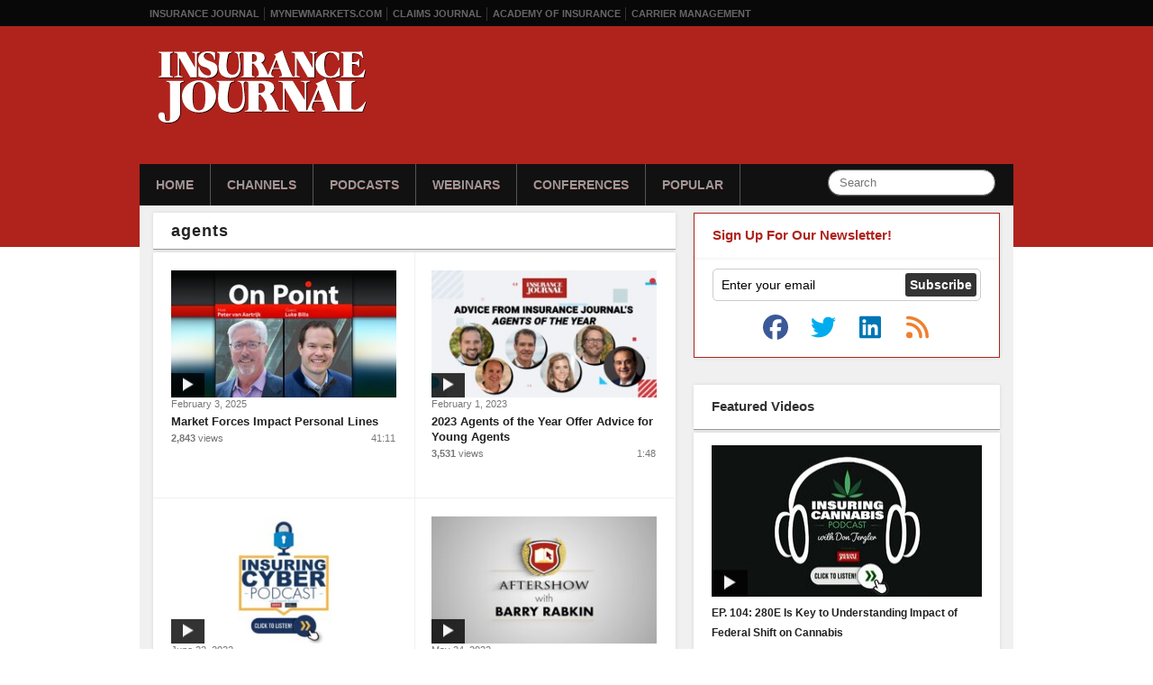

--- FILE ---
content_type: text/html; charset=UTF-8
request_url: https://www.insurancejournal.tv/hosts/agents/
body_size: 10304
content:
<!DOCTYPE html>
<html xmlns="http://www.w3.org/1999/xhtml"
    lang="en-US">
<head>
<meta charset="UTF-8" />
<title>agents Archives - Insurance Journal TV</title>
<script><!--// <![CDATA[
		var OA_zones = {'ad-stripe':103, 'ad-300x250':32};// ]]> --></script><meta name='robots' content='index, follow, max-image-preview:large, max-snippet:-1, max-video-preview:-1' />

	<!-- This site is optimized with the Yoast SEO plugin v26.8 - https://yoast.com/product/yoast-seo-wordpress/ -->
	<link rel="canonical" href="https://www.insurancejournal.tv/hosts/agents/" />
	<link rel="next" href="https://www.insurancejournal.tv/hosts/agents/page/2/" />
	<meta name="twitter:card" content="summary_large_image" />
	<meta name="twitter:title" content="agents Archives - Insurance Journal TV" />
	<script type="application/ld+json" class="yoast-schema-graph">{"@context":"https://schema.org","@graph":[{"@type":"CollectionPage","@id":"https://www.insurancejournal.tv/hosts/agents/","url":"https://www.insurancejournal.tv/hosts/agents/","name":"agents Archives - Insurance Journal TV","isPartOf":{"@id":"https://www.insurancejournal.tv/#website"},"inLanguage":"en-US"},{"@type":"WebSite","@id":"https://www.insurancejournal.tv/#website","url":"https://www.insurancejournal.tv/","name":"Insurance Journal TV","description":"A delicious mix of Insurance and TV","potentialAction":[{"@type":"SearchAction","target":{"@type":"EntryPoint","urlTemplate":"https://www.insurancejournal.tv/?s={search_term_string}"},"query-input":{"@type":"PropertyValueSpecification","valueRequired":true,"valueName":"search_term_string"}}],"inLanguage":"en-US"}]}</script>
	<!-- / Yoast SEO plugin. -->


<link rel='dns-prefetch' href='//djj4itscfdfvu.cloudfront.net' />
<link rel='dns-prefetch' href='//ra.wellsmedia.com' />
<style id='wp-img-auto-sizes-contain-inline-css' type='text/css'>
img:is([sizes=auto i],[sizes^="auto," i]){contain-intrinsic-size:3000px 1500px}
/*# sourceURL=wp-img-auto-sizes-contain-inline-css */
</style>
<link rel='stylesheet' id='960-css' href='https://www.insurancejournal.tv/css/960.css?ver=6.9' type='text/css' media='all' />
<link rel='stylesheet' id='style-css' href='https://www.insurancejournal.tv/css/style.124.css?ver=1.0.6' type='text/css' media='all' />
<style id='wp-block-library-inline-css' type='text/css'>
:root{--wp-block-synced-color:#7a00df;--wp-block-synced-color--rgb:122,0,223;--wp-bound-block-color:var(--wp-block-synced-color);--wp-editor-canvas-background:#ddd;--wp-admin-theme-color:#007cba;--wp-admin-theme-color--rgb:0,124,186;--wp-admin-theme-color-darker-10:#006ba1;--wp-admin-theme-color-darker-10--rgb:0,107,160.5;--wp-admin-theme-color-darker-20:#005a87;--wp-admin-theme-color-darker-20--rgb:0,90,135;--wp-admin-border-width-focus:2px}@media (min-resolution:192dpi){:root{--wp-admin-border-width-focus:1.5px}}.wp-element-button{cursor:pointer}:root .has-very-light-gray-background-color{background-color:#eee}:root .has-very-dark-gray-background-color{background-color:#313131}:root .has-very-light-gray-color{color:#eee}:root .has-very-dark-gray-color{color:#313131}:root .has-vivid-green-cyan-to-vivid-cyan-blue-gradient-background{background:linear-gradient(135deg,#00d084,#0693e3)}:root .has-purple-crush-gradient-background{background:linear-gradient(135deg,#34e2e4,#4721fb 50%,#ab1dfe)}:root .has-hazy-dawn-gradient-background{background:linear-gradient(135deg,#faaca8,#dad0ec)}:root .has-subdued-olive-gradient-background{background:linear-gradient(135deg,#fafae1,#67a671)}:root .has-atomic-cream-gradient-background{background:linear-gradient(135deg,#fdd79a,#004a59)}:root .has-nightshade-gradient-background{background:linear-gradient(135deg,#330968,#31cdcf)}:root .has-midnight-gradient-background{background:linear-gradient(135deg,#020381,#2874fc)}:root{--wp--preset--font-size--normal:16px;--wp--preset--font-size--huge:42px}.has-regular-font-size{font-size:1em}.has-larger-font-size{font-size:2.625em}.has-normal-font-size{font-size:var(--wp--preset--font-size--normal)}.has-huge-font-size{font-size:var(--wp--preset--font-size--huge)}.has-text-align-center{text-align:center}.has-text-align-left{text-align:left}.has-text-align-right{text-align:right}.has-fit-text{white-space:nowrap!important}#end-resizable-editor-section{display:none}.aligncenter{clear:both}.items-justified-left{justify-content:flex-start}.items-justified-center{justify-content:center}.items-justified-right{justify-content:flex-end}.items-justified-space-between{justify-content:space-between}.screen-reader-text{border:0;clip-path:inset(50%);height:1px;margin:-1px;overflow:hidden;padding:0;position:absolute;width:1px;word-wrap:normal!important}.screen-reader-text:focus{background-color:#ddd;clip-path:none;color:#444;display:block;font-size:1em;height:auto;left:5px;line-height:normal;padding:15px 23px 14px;text-decoration:none;top:5px;width:auto;z-index:100000}html :where(.has-border-color){border-style:solid}html :where([style*=border-top-color]){border-top-style:solid}html :where([style*=border-right-color]){border-right-style:solid}html :where([style*=border-bottom-color]){border-bottom-style:solid}html :where([style*=border-left-color]){border-left-style:solid}html :where([style*=border-width]){border-style:solid}html :where([style*=border-top-width]){border-top-style:solid}html :where([style*=border-right-width]){border-right-style:solid}html :where([style*=border-bottom-width]){border-bottom-style:solid}html :where([style*=border-left-width]){border-left-style:solid}html :where(img[class*=wp-image-]){height:auto;max-width:100%}:where(figure){margin:0 0 1em}html :where(.is-position-sticky){--wp-admin--admin-bar--position-offset:var(--wp-admin--admin-bar--height,0px)}@media screen and (max-width:600px){html :where(.is-position-sticky){--wp-admin--admin-bar--position-offset:0px}}

/*# sourceURL=wp-block-library-inline-css */
</style><style id='global-styles-inline-css' type='text/css'>
:root{--wp--preset--aspect-ratio--square: 1;--wp--preset--aspect-ratio--4-3: 4/3;--wp--preset--aspect-ratio--3-4: 3/4;--wp--preset--aspect-ratio--3-2: 3/2;--wp--preset--aspect-ratio--2-3: 2/3;--wp--preset--aspect-ratio--16-9: 16/9;--wp--preset--aspect-ratio--9-16: 9/16;--wp--preset--color--black: #000000;--wp--preset--color--cyan-bluish-gray: #abb8c3;--wp--preset--color--white: #ffffff;--wp--preset--color--pale-pink: #f78da7;--wp--preset--color--vivid-red: #cf2e2e;--wp--preset--color--luminous-vivid-orange: #ff6900;--wp--preset--color--luminous-vivid-amber: #fcb900;--wp--preset--color--light-green-cyan: #7bdcb5;--wp--preset--color--vivid-green-cyan: #00d084;--wp--preset--color--pale-cyan-blue: #8ed1fc;--wp--preset--color--vivid-cyan-blue: #0693e3;--wp--preset--color--vivid-purple: #9b51e0;--wp--preset--gradient--vivid-cyan-blue-to-vivid-purple: linear-gradient(135deg,rgb(6,147,227) 0%,rgb(155,81,224) 100%);--wp--preset--gradient--light-green-cyan-to-vivid-green-cyan: linear-gradient(135deg,rgb(122,220,180) 0%,rgb(0,208,130) 100%);--wp--preset--gradient--luminous-vivid-amber-to-luminous-vivid-orange: linear-gradient(135deg,rgb(252,185,0) 0%,rgb(255,105,0) 100%);--wp--preset--gradient--luminous-vivid-orange-to-vivid-red: linear-gradient(135deg,rgb(255,105,0) 0%,rgb(207,46,46) 100%);--wp--preset--gradient--very-light-gray-to-cyan-bluish-gray: linear-gradient(135deg,rgb(238,238,238) 0%,rgb(169,184,195) 100%);--wp--preset--gradient--cool-to-warm-spectrum: linear-gradient(135deg,rgb(74,234,220) 0%,rgb(151,120,209) 20%,rgb(207,42,186) 40%,rgb(238,44,130) 60%,rgb(251,105,98) 80%,rgb(254,248,76) 100%);--wp--preset--gradient--blush-light-purple: linear-gradient(135deg,rgb(255,206,236) 0%,rgb(152,150,240) 100%);--wp--preset--gradient--blush-bordeaux: linear-gradient(135deg,rgb(254,205,165) 0%,rgb(254,45,45) 50%,rgb(107,0,62) 100%);--wp--preset--gradient--luminous-dusk: linear-gradient(135deg,rgb(255,203,112) 0%,rgb(199,81,192) 50%,rgb(65,88,208) 100%);--wp--preset--gradient--pale-ocean: linear-gradient(135deg,rgb(255,245,203) 0%,rgb(182,227,212) 50%,rgb(51,167,181) 100%);--wp--preset--gradient--electric-grass: linear-gradient(135deg,rgb(202,248,128) 0%,rgb(113,206,126) 100%);--wp--preset--gradient--midnight: linear-gradient(135deg,rgb(2,3,129) 0%,rgb(40,116,252) 100%);--wp--preset--font-size--small: 13px;--wp--preset--font-size--medium: 20px;--wp--preset--font-size--large: 36px;--wp--preset--font-size--x-large: 42px;--wp--preset--spacing--20: 0.44rem;--wp--preset--spacing--30: 0.67rem;--wp--preset--spacing--40: 1rem;--wp--preset--spacing--50: 1.5rem;--wp--preset--spacing--60: 2.25rem;--wp--preset--spacing--70: 3.38rem;--wp--preset--spacing--80: 5.06rem;--wp--preset--shadow--natural: 6px 6px 9px rgba(0, 0, 0, 0.2);--wp--preset--shadow--deep: 12px 12px 50px rgba(0, 0, 0, 0.4);--wp--preset--shadow--sharp: 6px 6px 0px rgba(0, 0, 0, 0.2);--wp--preset--shadow--outlined: 6px 6px 0px -3px rgb(255, 255, 255), 6px 6px rgb(0, 0, 0);--wp--preset--shadow--crisp: 6px 6px 0px rgb(0, 0, 0);}:where(.is-layout-flex){gap: 0.5em;}:where(.is-layout-grid){gap: 0.5em;}body .is-layout-flex{display: flex;}.is-layout-flex{flex-wrap: wrap;align-items: center;}.is-layout-flex > :is(*, div){margin: 0;}body .is-layout-grid{display: grid;}.is-layout-grid > :is(*, div){margin: 0;}:where(.wp-block-columns.is-layout-flex){gap: 2em;}:where(.wp-block-columns.is-layout-grid){gap: 2em;}:where(.wp-block-post-template.is-layout-flex){gap: 1.25em;}:where(.wp-block-post-template.is-layout-grid){gap: 1.25em;}.has-black-color{color: var(--wp--preset--color--black) !important;}.has-cyan-bluish-gray-color{color: var(--wp--preset--color--cyan-bluish-gray) !important;}.has-white-color{color: var(--wp--preset--color--white) !important;}.has-pale-pink-color{color: var(--wp--preset--color--pale-pink) !important;}.has-vivid-red-color{color: var(--wp--preset--color--vivid-red) !important;}.has-luminous-vivid-orange-color{color: var(--wp--preset--color--luminous-vivid-orange) !important;}.has-luminous-vivid-amber-color{color: var(--wp--preset--color--luminous-vivid-amber) !important;}.has-light-green-cyan-color{color: var(--wp--preset--color--light-green-cyan) !important;}.has-vivid-green-cyan-color{color: var(--wp--preset--color--vivid-green-cyan) !important;}.has-pale-cyan-blue-color{color: var(--wp--preset--color--pale-cyan-blue) !important;}.has-vivid-cyan-blue-color{color: var(--wp--preset--color--vivid-cyan-blue) !important;}.has-vivid-purple-color{color: var(--wp--preset--color--vivid-purple) !important;}.has-black-background-color{background-color: var(--wp--preset--color--black) !important;}.has-cyan-bluish-gray-background-color{background-color: var(--wp--preset--color--cyan-bluish-gray) !important;}.has-white-background-color{background-color: var(--wp--preset--color--white) !important;}.has-pale-pink-background-color{background-color: var(--wp--preset--color--pale-pink) !important;}.has-vivid-red-background-color{background-color: var(--wp--preset--color--vivid-red) !important;}.has-luminous-vivid-orange-background-color{background-color: var(--wp--preset--color--luminous-vivid-orange) !important;}.has-luminous-vivid-amber-background-color{background-color: var(--wp--preset--color--luminous-vivid-amber) !important;}.has-light-green-cyan-background-color{background-color: var(--wp--preset--color--light-green-cyan) !important;}.has-vivid-green-cyan-background-color{background-color: var(--wp--preset--color--vivid-green-cyan) !important;}.has-pale-cyan-blue-background-color{background-color: var(--wp--preset--color--pale-cyan-blue) !important;}.has-vivid-cyan-blue-background-color{background-color: var(--wp--preset--color--vivid-cyan-blue) !important;}.has-vivid-purple-background-color{background-color: var(--wp--preset--color--vivid-purple) !important;}.has-black-border-color{border-color: var(--wp--preset--color--black) !important;}.has-cyan-bluish-gray-border-color{border-color: var(--wp--preset--color--cyan-bluish-gray) !important;}.has-white-border-color{border-color: var(--wp--preset--color--white) !important;}.has-pale-pink-border-color{border-color: var(--wp--preset--color--pale-pink) !important;}.has-vivid-red-border-color{border-color: var(--wp--preset--color--vivid-red) !important;}.has-luminous-vivid-orange-border-color{border-color: var(--wp--preset--color--luminous-vivid-orange) !important;}.has-luminous-vivid-amber-border-color{border-color: var(--wp--preset--color--luminous-vivid-amber) !important;}.has-light-green-cyan-border-color{border-color: var(--wp--preset--color--light-green-cyan) !important;}.has-vivid-green-cyan-border-color{border-color: var(--wp--preset--color--vivid-green-cyan) !important;}.has-pale-cyan-blue-border-color{border-color: var(--wp--preset--color--pale-cyan-blue) !important;}.has-vivid-cyan-blue-border-color{border-color: var(--wp--preset--color--vivid-cyan-blue) !important;}.has-vivid-purple-border-color{border-color: var(--wp--preset--color--vivid-purple) !important;}.has-vivid-cyan-blue-to-vivid-purple-gradient-background{background: var(--wp--preset--gradient--vivid-cyan-blue-to-vivid-purple) !important;}.has-light-green-cyan-to-vivid-green-cyan-gradient-background{background: var(--wp--preset--gradient--light-green-cyan-to-vivid-green-cyan) !important;}.has-luminous-vivid-amber-to-luminous-vivid-orange-gradient-background{background: var(--wp--preset--gradient--luminous-vivid-amber-to-luminous-vivid-orange) !important;}.has-luminous-vivid-orange-to-vivid-red-gradient-background{background: var(--wp--preset--gradient--luminous-vivid-orange-to-vivid-red) !important;}.has-very-light-gray-to-cyan-bluish-gray-gradient-background{background: var(--wp--preset--gradient--very-light-gray-to-cyan-bluish-gray) !important;}.has-cool-to-warm-spectrum-gradient-background{background: var(--wp--preset--gradient--cool-to-warm-spectrum) !important;}.has-blush-light-purple-gradient-background{background: var(--wp--preset--gradient--blush-light-purple) !important;}.has-blush-bordeaux-gradient-background{background: var(--wp--preset--gradient--blush-bordeaux) !important;}.has-luminous-dusk-gradient-background{background: var(--wp--preset--gradient--luminous-dusk) !important;}.has-pale-ocean-gradient-background{background: var(--wp--preset--gradient--pale-ocean) !important;}.has-electric-grass-gradient-background{background: var(--wp--preset--gradient--electric-grass) !important;}.has-midnight-gradient-background{background: var(--wp--preset--gradient--midnight) !important;}.has-small-font-size{font-size: var(--wp--preset--font-size--small) !important;}.has-medium-font-size{font-size: var(--wp--preset--font-size--medium) !important;}.has-large-font-size{font-size: var(--wp--preset--font-size--large) !important;}.has-x-large-font-size{font-size: var(--wp--preset--font-size--x-large) !important;}
/*# sourceURL=global-styles-inline-css */
</style>

<style id='classic-theme-styles-inline-css' type='text/css'>
/*! This file is auto-generated */
.wp-block-button__link{color:#fff;background-color:#32373c;border-radius:9999px;box-shadow:none;text-decoration:none;padding:calc(.667em + 2px) calc(1.333em + 2px);font-size:1.125em}.wp-block-file__button{background:#32373c;color:#fff;text-decoration:none}
/*# sourceURL=/wp-includes/css/classic-themes.min.css */
</style>
<link rel='stylesheet' id='wp-postratings-css' href='https://www.insurancejournal.tv/app/plugins/wp-postratings/css/postratings-css.css?ver=1.91.2' type='text/css' media='all' />
<script type="text/javascript" src="https://www.insurancejournal.tv/js/jquery.tools.min.js?ver=1.2.6" id="jquery-js"></script>
<script type="text/javascript" src="https://djj4itscfdfvu.cloudfront.net/mediaplayer/jwplayer.js?ver=5.10.2295" id="jwplayer-js"></script>
<script type="text/javascript" src="https://www.insurancejournal.tv/js/common.js?ver=6.9" id="ijtv-js"></script>
<script type="text/javascript" src="https://ra.wellsmedia.com/www/delivery/spcjs.php?id=3&amp;block=1&amp;ver=6.9" id="openx-js"></script>
<link rel="https://api.w.org/" href="https://www.insurancejournal.tv/wp-json/" /><link rel="alternate" title="JSON" type="application/json" href="https://www.insurancejournal.tv/wp-json/wp/v2/tags/123" /><link rel="icon" type="image/png" href="/img/favicon.png" />

<script src="https://kit.fontawesome.com/f3a194610b.js" crossorigin="anonymous"></script>

<link rel="alternate" type="application/rss+xml" title="Insurance Journal TV" href="https://www.insurancejournal.tv/feed/" />
<script type="text/javascript">
!function(){var analytics=window.analytics=window.analytics||[];if(!analytics.initialize)if(analytics.invoked)window.console&&console.error&&console.error("Segment snippet included twice.");else{analytics.invoked=!0;analytics.methods=["trackSubmit","trackClick","trackLink","trackForm","pageview","identify","reset","group","track","ready","alias","page","once","off","on"];analytics.factory=function(t){return function(){var e=Array.prototype.slice.call(arguments);e.unshift(t);analytics.push(e);return analytics}};for(var t=0;t<analytics.methods.length;t++){var e=analytics.methods[t];analytics[e]=analytics.factory(e)}analytics.load=function(t){var e=document.createElement("script");e.type="text/javascript";e.async=!0;e.src=("https:"===document.location.protocol?"https://":"http://")+"cdn.segment.com/analytics.js/v1/"+t+"/analytics.min.js";var n=document.getElementsByTagName("script")[0];n.parentNode.insertBefore(e,n)};analytics.SNIPPET_VERSION="3.1.0";
analytics.load("kwOrBFYD4CX5V4K1m2ks5Gd4F3AEWhTo");
analytics.page({"platform":"web"})
}}();

//ccm informer
(function(f,i,c){var a=decodeURIComponent,e="",l="",o="||",g=";;",h="split",b="length",j="indexOf",k=0,n="localStorage",m="_ccmdt";f[c]=f[c]||{};function d(q){var p;if(f[n]){return f[n][q]||""}else{p=i.cookie.match(q+"=([^;]*)");return(p&&p[1])||""}}f[c].us={};e=a(d(m))[h](o);k=e[b];if(k>0){while(k--){l=e[k][h]("=");if(l[b]>1){if(l[1][j](g)>-1){f[c].us[l[0]]=l[1][h](g);f[c].us[l[0]].pop()}else{f[c].us[l[0]]=l[1]}}}}})(window,document,"_ml");

analytics.ready(function() {
        (function () {
        _ml = window._ml || {};
        _ml.eid = '80530';
        _ml.informer = {
            callback: function (gaSet,gaSend) { //call back when profile is loaded
                
                // GA4
                if (typeof analytics != 'undefined' && !_ml.isEmptyObj(_ml.us)) {
                  analytics.track("bombora_profile", {
                    nonInteraction: 1,
                    bombora_domain: _ml.us.dm,
                    bombora_company_revenue: _ml.us.cr,
                    bombora_company_size: _ml.us.cs,
                    bombora_decision_maker: _ml.us.dcm,
                    bombora_functional_area: (_ml.us.fa && _ml.us.fa.length > 0) ? _ml.us.fa[0] : null,
                    bombora_industry: _ml.us.ind,
                    bombora_install_data: (_ml.us.ins && _ml.us.ins.length > 0) ? _ml.us.ins[0] : null,
                    bombora_predictive_cat: (_ml.us.pc && _ml.us.pc.length > 0) ? _ml.us.pc[0] : null,
                    bombora_professional_grp: (_ml.us.pg && _ml.us.pg.length > 0) ? _ml.us.pg[0] : null,
                    bombora_seniority: _ml.us.sn,
                    bombora_topic: (_ml.us.tp && _ml.us.tp.length > 0) ? _ml.us.tp[0] : null,
                  });
                }

            },
            enable: true
        };
        var s = document.getElementsByTagName('script')[0], cd = new Date(), mltag = document.createElement('script');
        mltag.type = 'text/javascript'; mltag.async = true;
        mltag.src = 'https://ml314.com/tag.aspx?' + cd.getDate() + cd.getMonth() + cd.getFullYear();
        s.parentNode.insertBefore(mltag, s);
    })();
});
</script>


<script src="https://cdn.usefathom.com/script.js" data-site="RMYLHLDQ" defer></script>
</head>

<body class="archive tag tag-agents tag-123 wp-theme-motion">
	<div id="wrapper" class="clearfix">
		<div id="topbar">
			<ul class="horiz clearfix">
	            <li><a href="https://www.insurancejournal.com/">Insurance Journal</a></li>
	            <li><a href="https://www.mynewmarkets.com/">MyNewMarkets.com</a></li>
	            <li><a href="https://www.claimsjournal.com/">Claims Journal</a></li>
	            <li><a href="https://www.ijacademy.com/">Academy of Insurance</a></li>
				<li><a href="https://www.carriermanagement.com/" title="Critical Information for C-Suite Executives">Carrier Management</a></li>
	        </ul>
		</div>
		<div id="header">
			<div class="header-container">
				<div id="logo"><a href="/"><img src="/img/ij-logo-transparent.svg" alt="Insurance Journal TV" /></a></div>

				<div id="nav-wrapper" class="clearfix">
					<form action="/" method="get" class="nav-search clearfix">
						<input type="text" name="s" id="s" maxlength="50" value="" class="search-query" placeholder="Search" />
					</form>
					<ul id="nav" class="horiz clearfix">
						<li><a href="/">Home</a></li>
						<li>
							<a href="/channels/">Channels</a>
							<ul>
								<li><a href="/channels/claims/">Claims Journal</a></li>
								<li><a href="/channels/carrier-management/">Carrier Management</a></li>
								<li><a href="/channels/contributed/">User Contributed</a></li>
								<li><a href="/channels/academy-of-insurance/">IJ Academy of Insurance</a></li>
								<li><a href="/channels/mynewmarkets/">MyNewMarkets</a></li>
								<li><a href="/channels/wtr/">Watching the Risks</a></li>
								<li><a href="/channels/big-re/">Big Re</a></li>
								<li><a href="/channels/workerscomp/">Workers' Compensation</a></li>
							</ul>
						</li>
						<li><a href="/channels/podcasts/">Podcasts</a>
							<ul>
								<li><a href="/videos/25489/">Eagleview Vodcast </a></li>
								<li><a href="/videos/25484/">Steadily Podcast </a></li>
								<li><a href="/channels/claims-journal-podcast/">Claims Journal Podcast</a></li>
								<li><a href="/channels/the-insurance-wrap-up/">The Insurance Wrap-Up</a></li>
							    <li><a href="/channels/podcasts/on-point/">On Point</a></li>
								<li><a href="/channels/insuringcannabis/">Insuring Cannabis Podcast</a></li>
								<li><a href="/channels/insuringcyber/">Insuring Cyber Podcast</a></li>
								<li><a href="/channels/golfertainment/">Golfertainment</a></li>
								<li><a href="/channels/other/">Other Podcasts</a></li>
							</ul>
						</li>
						<li><a href="/channels/webinars/">Webinars</a></li>
						<li><a href="/channels/conferences/">Conferences</a></li>
						<li><a href="/popular/">Popular</a></li>
					</ul>
				</div>
			</div>
		</div>
		<div id="content-wrapper">
			<div class="container_16 clearfix">
				<div class="grid_16" style="padding-top:8px;">
<script type='text/javascript'><!--// <![CDATA[
OA_show('ad-stripe');
// ]]> --></script>

<div class="grid_10 alpha">
	<h2>agents</h2>
	<div class="box clearfix">
		<ul class="two-column clearfix videos">
			<li>
	<a href="https://www.insurancejournal.tv/videos/24833/"><img src="https://djj4itscfdfvu.cloudfront.net/img/thumbs/270/20250203_on_point.jpg" width="250" height="141" alt="" /></a>

	<div class="date">February 3, 2025</div>
	<h4 class="clearfix"><a href="https://www.insurancejournal.tv/videos/24833/">Market Forces Impact Personal Lines</a></h4>
	<div class="duration">41:11</div>
	<div class="date"><div class="video-views">2,843 <span>views</span></div></div>
</li>
<li>
	<a href="https://www.insurancejournal.tv/videos/21271/"><img src="https://djj4itscfdfvu.cloudfront.net/img/thumbs/270/20230201_icm_agentsadvice.jpg" width="250" height="141" alt="" /></a>

	<div class="date">February 1, 2023</div>
	<h4 class="clearfix"><a href="https://www.insurancejournal.tv/videos/21271/">2023 Agents of the Year Offer Advice for Young Agents</a></h4>
	<div class="duration">1:48</div>
	<div class="date"><div class="video-views">3,531 <span>views</span></div></div>
</li>
<li>
	<a href="https://www.insurancejournal.tv/videos/20680/"><img src="https://djj4itscfdfvu.cloudfront.net/img/thumbs/270/20220622_cyber_podcast_40.jpg" width="250" height="141" alt="" /></a>

	<div class="date">June 22, 2022</div>
	<h4 class="clearfix"><a href="https://www.insurancejournal.tv/videos/20680/">EP. 40: Hey Siri, What’s Next for AI and Robotics in Insurance?</a></h4>
	<div class="duration">42:25</div>
	<div class="date"><div class="video-views">9,318 <span>views</span></div></div>
</li>
<li>
	<a href="https://www.insurancejournal.tv/videos/20569/"><img src="https://djj4itscfdfvu.cloudfront.net/img/thumbs/270/20220517_ija_aftershow.jpg" width="250" height="141" alt="" /></a>

	<div class="date">May 24, 2022</div>
	<h4 class="clearfix"><a href="https://www.insurancejournal.tv/videos/20569/">IJA Aftershow: Barry Rabkin</a></h4>
	<div class="duration">46:59</div>
	<div class="date"><div class="video-views">5,452 <span>views</span></div></div>
</li>
<li>
	<a href="https://www.insurancejournal.tv/videos/20195/"><img src="https://djj4itscfdfvu.cloudfront.net/img/thumbs/270/20220127_axis_vodcast.jpg" width="250" height="141" alt="" /></a>

	<div class="date">February 1, 2022</div>
	<h4 class="clearfix"><a href="https://www.insurancejournal.tv/videos/20195/">SPONSORED: AXIS Insurance Conducts its First Annual Home-Based Business Survey</a></h4>
	<div class="duration">10:23</div>
	<div class="date"><div class="video-views">2,246 <span>views</span></div></div>
</li>
<li>
	<a href="https://www.insurancejournal.tv/videos/20043/"><img src="https://djj4itscfdfvu.cloudfront.net/img/thumbs/270/20211112_atbay_podcast.jpg" width="250" height="141" alt="" /></a>

	<div class="date">November 29, 2021</div>
	<h4 class="clearfix"><a href="https://www.insurancejournal.tv/videos/20043/">SPONSORED: At-Bay&#8217;s Rotem Iram on Staying Ahead of the Hackers as a Cyber MGA</a></h4>
	<div class="duration">15:20</div>
	<div class="date"><div class="video-views">4,696 <span>views</span></div></div>
</li>
<li>
	<a href="https://www.insurancejournal.tv/videos/19919/"><img src="https://djj4itscfdfvu.cloudfront.net/img/thumbs/270/20211015_cm_ryan_bank_02.jpg" width="250" height="141" alt="" /></a>

	<div class="date">November 24, 2021</div>
	<h4 class="clearfix"><a href="https://www.insurancejournal.tv/videos/19919/">A Top-Down View of Insurance Risk: Unlocking the Benefits of Geospatial Technology</a></h4>
	<div class="duration">13:46</div>
	<div class="date"><div class="video-views">3,138 <span>views</span></div></div>
</li>
<li>
	<a href="https://www.insurancejournal.tv/videos/19936/"><img src="https://djj4itscfdfvu.cloudfront.net/img/thumbs/270/20211108_corelogic_vodcast.jpg" width="250" height="141" alt="" /></a>

	<div class="date">November 12, 2021</div>
	<h4 class="clearfix"><a href="https://www.insurancejournal.tv/videos/19936/">SPONSORED: Combining Insurance and Restoration in One Workflow for Better Outcomes</a></h4>
	<div class="duration">15:49</div>
	<div class="date"><div class="video-views">4,356 <span>views</span></div></div>
</li>
<li>
	<a href="https://www.insurancejournal.tv/videos/19870/"><img src="https://djj4itscfdfvu.cloudfront.net/img/thumbs/270/20211014_ics_panel8_01.jpg" width="250" height="141" alt="" /></a>

	<div class="date">October 26, 2021</div>
	<h4 class="clearfix"><a href="https://www.insurancejournal.tv/videos/19870/">ICS21 Soundbites: What Will The Insuring Cannabis Market Look Like 5 Years from Now?</a></h4>
	<div class="duration">2:04</div>
	<div class="date"><div class="video-views">1,830 <span>views</span></div></div>
</li>
<li>
	<a href="https://www.insurancejournal.tv/videos/19842/"><img src="https://djj4itscfdfvu.cloudfront.net/img/thumbs/270/20211025_prosight_podcast.jpg" width="250" height="141" alt="" /></a>

	<div class="date">October 25, 2021</div>
	<h4 class="clearfix"><a href="https://www.insurancejournal.tv/videos/19842/">SPONSORED: Crane Talk: What to Look for in a Quality Crane Program  </a></h4>
	<div class="duration">38:24</div>
	<div class="date"><div class="video-views">2,246 <span>views</span></div></div>
</li>
<li>
	<a href="https://www.insurancejournal.tv/videos/19349/"><img src="https://djj4itscfdfvu.cloudfront.net/img/thumbs/270/20210520_david_altmaier_01.jpg" width="250" height="141" alt="" /></a>

	<div class="date">May 28, 2021</div>
	<h4 class="clearfix"><a href="https://www.insurancejournal.tv/videos/19349/">Florida Insurance Commissioner Optimistic About Property Reforms</a></h4>
	<div class="duration">15:20</div>
	<div class="date"><div class="video-views">9,112 <span>views</span></div></div>
</li>
<li>
	<a href="https://www.insurancejournal.tv/videos/19347/"><img src="https://djj4itscfdfvu.cloudfront.net/img/thumbs/270/20210505_mike_causey.jpg" width="250" height="141" alt="" /></a>

	<div class="date">May 27, 2021</div>
	<h4 class="clearfix"><a href="https://www.insurancejournal.tv/videos/19347/">Flood Insurance a ‘Wide Open’ Opportunity for Insurers, Agents in North Carolina</a></h4>
	<div class="duration">20:41</div>
	<div class="date"><div class="video-views">4,431 <span>views</span></div></div>
</li>
<li>
	<a href="https://www.insurancejournal.tv/videos/19142/"><img src="https://djj4itscfdfvu.cloudfront.net/img/thumbs/270/20210311_uc_itc.jpg" width="250" height="141" alt="" /></a>

	<div class="date">March 11, 2021</div>
	<h4 class="clearfix"><a href="https://www.insurancejournal.tv/videos/19142/">SPONSORED: Why We Should Embrace Change</a></h4>
	<div class="duration">3:24</div>
	<div class="date"><div class="video-views">2,839 <span>views</span></div></div>
</li>
<li>
	<a href="https://www.insurancejournal.tv/videos/18538/"><img src="https://djj4itscfdfvu.cloudfront.net/img/thumbs/270/2020803_scott_fouts.jpg" width="250" height="141" alt="" /></a>

	<div class="date">August 4, 2020</div>
	<h4 class="clearfix"><a href="https://www.insurancejournal.tv/videos/18538/">COVID-19, Hurricane Season, Cyber Risk: Is the Insurance Industry Ready for a Compound Disaster?</a></h4>
	<div class="duration">12:54</div>
	<div class="date"><div class="video-views">15,313 <span>views</span></div></div>
</li>
<li>
	<a href="https://www.insurancejournal.tv/videos/18442/"><img src="https://djj4itscfdfvu.cloudfront.net/img/thumbs/270/20200601_uc_itc.jpg" width="250" height="141" alt="" /></a>

	<div class="date">June 1, 2020</div>
	<h4 class="clearfix"><a href="https://www.insurancejournal.tv/videos/18442/">SPONSORED: The Biggest Marketing Mistake You Can Make</a></h4>
	<div class="duration">2:25</div>
	<div class="date"><div class="video-views">2,623 <span>views</span></div></div>
</li>
<li>
	<a href="https://www.insurancejournal.tv/videos/18353/"><img src="https://djj4itscfdfvu.cloudfront.net/img/thumbs/270/20200325_sharon_emek.jpg" width="250" height="141" alt="" /></a>

	<div class="date">March 31, 2020</div>
	<h4 class="clearfix"><a href="https://www.insurancejournal.tv/videos/18353/">How Agents Can Be Successful Working from Home</a></h4>
	<div class="duration">29:07</div>
	<div class="date"><div class="video-views">6,842 <span>views</span></div></div>
</li>
		</ul>
		    <ul class="pagination">
                <li class="page-count">Page 1 of 3</li>
                    <li class="next"><a href="https://www.insurancejournal.tv/hosts/agents/page/2/" >Next</a></li>
            </ul>
	</div>
</div>
<div id="sidebar" class="grid_6 omega">
		<script type='text/javascript'><!--// <![CDATA[
			OA_show('ad-300x250');
		// ]]> --></script>

	<h4 style="color: #AF231C; border: 1px solid #AF231C; border-bottom: 0; margin-bottom: -2px; position: relative; z-index: 20;">Sign Up For Our Newsletter!</h4>
<div class="box clearfix" style="border: 1px solid #AF231C; border-top: 0;">
    <form id="free-newsletters" name="free-newsletters" class="search-form clearfix" action="https://www.insurancejournal.com/subscribe/store" method="post">

        <input type="hidden" name="action" value="subscribe">
        <input type="hidden" name="subid" value="">
        <input type="hidden" name="ref" value="ijtv-subscribe">
        <input type="hidden" name="newsletters[]" value="1a869caa25-6105">
        <input type="hidden" name="newsletters[]" value="1a869caa25-6109">
        <input type="hidden" name="newsletters[]" value="1a869caa25-6133">
        <input id="twitter-input" name="twitter" type="text" value="">

        <input type="text" onblur="if (this.value == '') { this.value='Enter your email';} " onfocus=" if (this.value == 'Enter your email') { this.value = ''; }" value="Enter your email" name="email" />

		<input type="submit" value="Subscribe" />
	</form>
	<div id="newsletter-social-media" class="quadColWrapper">
		<a href="http://www.facebook.com/insurancejournal" rel="nofollow" aria-label="IJTV on Facebook"><i class="fab fa-2x fa-facebook facebook-icon" aria-hidden="true" ></i></a>
		<a href="http://twitter.com/ijournal" rel="nofollow" aria-label="IJTV on Twitter"><i class="fab fa-2x fa-twitter twitter-icon" aria-hidden="true" ></i></a>
		<a href="http://www.linkedin.com/groups?gid=2044159" rel="nofollow" aria-label="IJTV on LinkedIn"><i class="fab fa-2x fa-linkedin linkedin-icon" aria-hidden="true" ></i></a>
		<a href="http://www.insurancejournal.tv/feed/" aria-label="IJTV on RSS Feed"><i class="fas fa-2x fa-rss rss-icon" aria-hidden="true" ></i></a>
	</div>
</div>
	<h4>Featured Videos</h4>
	<div class="box clearfix">
		<div id="featured-scrollable">
			<div id="featured-video">
				<div>
					<a href="https://www.insurancejournal.tv/videos/26256/" style="display: block;"><img src="https://djj4itscfdfvu.cloudfront.net/img/thumbs/300/20260116_cannabis_podcast_104.jpg" width="300" height="168" alt="" /></a>
					<a href="https://www.insurancejournal.tv/videos/26256/" style="display: block;">EP. 104: 280E Is Key to Understanding Impact of Federal Shift on Cannabis</a>
				</div>
				<div>
					<a href="https://www.insurancejournal.tv/videos/26228/" style="display: block;"><img src="https://djj4itscfdfvu.cloudfront.net/img/thumbs/300/20251104_risky_dave_clip.jpg" width="300" height="168" alt="" /></a>
					<a href="https://www.insurancejournal.tv/videos/26228/" style="display: block;">The Growing Reform Movement Taking on Today’s Litigation Environment | Risky Future Summit</a>
				</div>
				<div>
					<a href="https://www.insurancejournal.tv/videos/26226/" style="display: block;"><img src="https://djj4itscfdfvu.cloudfront.net/img/thumbs/300/20251104_risky_ashley_clip.jpg" width="300" height="168" alt="" /></a>
					<a href="https://www.insurancejournal.tv/videos/26226/" style="display: block;">What Really Defines a Nuclear Verdict (And Why the Dollar Amount Keeps Moving) | Risky Future Summit</a>
				</div>
				<div>
					<a href="https://www.insurancejournal.tv/videos/26167/" style="display: block;"><img src="https://djj4itscfdfvu.cloudfront.net/img/thumbs/300/20251104_risky_teresa_clip.jpg" width="300" height="168" alt="" /></a>
					<a href="https://www.insurancejournal.tv/videos/26167/" style="display: block;">Why D&#038;O Settlements Are Reshaping Capacity, Pricing, and Broker Strategy | Risky Future Summit</a>
				</div>
			</div>
		</div>
		<div id="scrollable-controls" class="clearfix">
			<div id="featured-next"></div>
			<div id="featured-prev"></div>
		</div>
	</div>

	<h4>Meet the Hosts</h4>
	<div class="box clearfix" style="padding-right: 0;">
		<ul class="dotted">
            			<li>
				<a href="/hosts/chad-hemenway/" title="videos with Chad Hemenway"><img src="https://www.insurancejournal.tv/img/hosts/chad-hemenway.jpg" alt="Chad Hemenway" width="140" height="140" /></a>
				<a href="/hosts/chad-hemenway/">Chad Hemenway</a>
			</li>
            			<li>
				<a href="/hosts/susanne-sclafane/" title="videos with Susanne Sclafane"><img src="https://www.insurancejournal.com/img/contributor-photos/susanne-sclafane-150x150.jpg" alt="Susanne Sclafane" width="140" height="140" /></a>
				<a href="/hosts/susanne-sclafane/">Susanne Sclafane</a>
			</li>
            			<li>
				<a href="/hosts/elizabeth-blosfield/" title="videos with Elizabeth Blosfield"><img src="https://www.insurancejournal.com/img/contributor-photos/elizabeth-blosfield-150x150.jpg" alt="Elizabeth Blosfield" width="140" height="140" /></a>
				<a href="/hosts/elizabeth-blosfield/">Elizabeth Blosfield</a>
			</li>
            			<li>
				<a href="/hosts/allen-laman/" title="videos with Allen Laman"><img src="https://www.insurancejournal.tv/img/hosts/allen-laman.jpg" alt="Allen Laman" width="140" height="140" /></a>
				<a href="/hosts/allen-laman/">Allen Laman</a>
			</li>
            		</ul>
	</div>
    
	<h4>Popular Videos</h4>
	<div class="box clearfix">
		<ul class="dotted">
				<li>
				<a href="https://www.insurancejournal.tv/videos/25950/"><img src="https://djj4itscfdfvu.cloudfront.net/img/thumbs/300/20251014_jenna_kinsman.jpg" width="300" height="168" alt="" /></a>
				<a href="https://www.insurancejournal.tv/videos/25950/">The Future of Claims Is in the Sky | ITC 2025</a>
			</li>
				<li>
				<a href="https://www.insurancejournal.tv/videos/25834/"><img src="https://djj4itscfdfvu.cloudfront.net/img/thumbs/300/20251110_on_point2.jpg" width="300" height="168" alt="" /></a>
				<a href="https://www.insurancejournal.tv/videos/25834/">Care for Musicians</a>
			</li>
			</ul>
	</div>
	</div>

<div class="clearfix" style="clear: both;">
	<div class="box-head nopadding">
		<ul class="three-column clearfix">
			<li>Explore</li>
			<li>Popular</li>
			<li>Videos for Your Site</li>
		</ul>
	</div>
	<div class="box">
		<ul class="three-column clearfix">
			<li class="popular">
												<a href="https://www.insurancejournal.tv/videos/26248/">
								<img src="https://djj4itscfdfvu.cloudfront.net/img/thumbs/270/20260115_ija_aftershow.jpg" width="270" height="152" alt="" />								<h4>Why Satellite Pollution Is Becoming a Real Risk | IJA Aftershow: Brenda Wells</h4>
							</a>
							<div class="date"><div class="video-views">560 <span>views</span></div></div>
							<div class="duration">20:28</div>
								</li>
			<li class="popular">
									<a href="https://www.insurancejournal.tv/videos/25950/">
						<img src="https://djj4itscfdfvu.cloudfront.net/img/thumbs/270/20251014_jenna_kinsman.jpg" width="270" height="152" alt="" />						<h4>The Future of Claims Is in the Sky | ITC 2025</h4>
					</a>
					<div class="date"><div class="video-views">3,759 <span>views</span></div></div>
					<div class="duration">3:27</div>
							</li>
			<li>
				<a href="/embed/">
					<img src="/img/embed-insurance-videos.jpg" style="width:270px;" alt="insurance videos" />
					<h4>Get automatic, self-updating, streaming insurance videos for your website!</h4>
				</a>
			</li>
		</ul>
	</div>
</div>
			</div>
	    </div>
	</div>
</div>
<div id="footer-wrap">
	<div id="footer" class="clearfix">
		<div class="container_12">
			<div class="grid_3 alpha">
				<h4>Insurance News</h4>
				<ul class="ruled">
					<li><a href="https://www.insurancejournal.com/news/">News by Region</a></li>
					<li><a href="https://www.insurancejournal.com/topics/" title="Insurance News by Topic">News by Topic</a></li>
					<li><a href="https://www.insurancejournal.com/date/">Yesterday</a></li>
				</ul>

				<h4>Site Search</h4>
				<form action="/" method="get">
					<input type="text" name="s" value="" /> <input type="submit" value="Go" />
				</form>
			</div>

			<div class="grid_3">
				<h4>Features</h4>
				<ul class="ruled">
					<li><a href="https://www.insurancejournal.com/directories/">Insurance Markets Directory</a></li>
					<li><a href="https://www.insurancejournal.com/forums/">Forums</a></li>
					<li><a href="https://www.insurancejournal.com/events/" title="Insurance Events Calendar">Industry Events</a></li>
					<li><a href="https://www.insurancejournal.com/agencies-for-sale/">Agencies For Sale</a></li>
					<li><a href="https://www.insurancejournal.com/services/newswire/">Newswire</a></li>
					<li><a href="https://www.insurancejournal.com/jobs/">Insurance Jobs</a></li>
				</ul>

			</div>

			<div class="grid_3">
				<h4>Connect with us</h4>
				<ul class="ruled">
					<li><a href="/subscribe/">Email Newsletters</a></li>
					<li><a href="https://www.insurancejournal.com/subscribe/magazine/">Magazine Subscriptions</a></li>
					<li><a href="/embed/">For Your Website</a></li>
					<li><a href="/feed/"><i class="fas fa-rss-square social-footer" style="color:#ee802f;"></i>RSS Feeds</a></li>
					<li><a href="https://twitter.com/ijournal"><i class="fab fa-twitter-square social-footer" style="color:#1DA1F2;"></i>Twitter</a></li>
					<li><a href="https://www.facebook.com/insurancejournal"><i class="fab fa-facebook-square social-footer" style="color:#3b5ca0;"></i>Facebook</a></li>
					<li><a href="https://www.linkedin.com/groups/2044159"><i class="fab fa-linkedin social-footer" style="color:#0077b5;"></i>LinkedIn</a></li>
				</ul>

			</div>

			<div class="grid_3 omega">

				<h4>Insurance Journal</h4>
				<ul class="ruled">
					<li><a href="https://www.insurancejournal.com/submitnews/">Submit News</a></li>
					<li><a href="https://www.insurancejournal.com/advertise/">Advertise</a></li>
					<li><a href="https://www.insurancejournal.com/subscribe/">Subscribe</a></li>
					<li><a href="https://www.insurancejournal.com/contact/">Contact Us</a></li>
					<li><a href="https://www.insurancejournal.com/linkto/">Link to Us</a></li>
				</ul>

				<h4>Wells Media Group Network</h4>
				<ul class="ruled">
					<li><a href="https://www.insurancejournal.com/">Insurance Journal Online</a></li>
					<li><a href="https://www.mynewmarkets.com/" title="Insurance Market Search Engine">MyNewMarkets.com</a></li>
					<li><a href="https://www.claimsjournal.com/">Claims Journal</a></li>
					<li><a href="https://www.insurancejournal.tv/">Insurance Journal TV</a></li>
					<li><a href="https://www.ijacademy.com/">Academy of Insurance</a></li>
					<li><a href="https://www.carriermanagement.com/" title="Critical Information for C-Suite Executives">Carrier Management</a></li>
				</ul>

			</div>

			<div class="grid_12">
				<div id="copyright">&copy; 2026 by Wells Media Group, Inc. <a href="/privacy/">Privacy Policy</a> | <a href="/terms/">Terms &amp; Conditions</a> | <a href="/sitemap/">Site Map</a></div>
			</div>
		</div>
	</div><!-- .container_12-->
</div><!-- #footer-wrap -->
<script type="speculationrules">
{"prefetch":[{"source":"document","where":{"and":[{"href_matches":"/*"},{"not":{"href_matches":["/wp/wp-*.php","/wp/wp-admin/*","/app/uploads/*","/app/*","/app/plugins/*","/app/themes/motion/*","/*\\?(.+)"]}},{"not":{"selector_matches":"a[rel~=\"nofollow\"]"}},{"not":{"selector_matches":".no-prefetch, .no-prefetch a"}}]},"eagerness":"conservative"}]}
</script>
<script type="text/javascript" id="wp-postratings-js-extra">
/* <![CDATA[ */
var ratingsL10n = {"plugin_url":"https://www.insurancejournal.tv/app/plugins/wp-postratings","ajax_url":"https://www.insurancejournal.tv/wp/wp-admin/admin-ajax.php","text_wait":"Please rate only 1 item at a time.","image":"thumbs","image_ext":"gif","max":"2","show_loading":"1","show_fading":"0","custom":"1"};
var ratings_1_mouseover_image=new Image();ratings_1_mouseover_image.src="https://www.insurancejournal.tv/app/plugins/wp-postratings/images/thumbs/rating_1_over.gif";var ratings_2_mouseover_image=new Image();ratings_2_mouseover_image.src="https://www.insurancejournal.tv/app/plugins/wp-postratings/images/thumbs/rating_2_over.gif";;
//# sourceURL=wp-postratings-js-extra
/* ]]> */
</script>
<script type="text/javascript" src="https://www.insurancejournal.tv/app/plugins/wp-postratings/js/postratings-js.js?ver=1.91.2" id="wp-postratings-js"></script>
<div id="fb-root"></div>

<script>
	// load twitter js-api asynchronously
	(function(){
		var twitterWidgets = document.createElement('script');
		twitterWidgets.type = 'text/javascript';
		twitterWidgets.async = true;
		twitterWidgets.src = document.location.protocol + '//platform.twitter.com/widgets.js';

		// setup a callback to track once the script loads.
		twitterWidgets.onload = trackTwitter;

		document.getElementsByTagName('head')[0].appendChild(twitterWidgets);
	})();

	// bind tweet action
	function trackTwitter() {
		twttr.events.bind('tweet', function(event) {
			if (event) {
				var targetUrl;
				if (event.target && event.target.nodeName == 'IFRAME') {
					targetUrl = extractParamFromUri(event.target.src, 'url');
				}
				_gaq.push(['_trackSocial', 'twitter', 'tweet', targetUrl]);
			}
		});
	}

	// extract url from tweet button
	function extractParamFromUri(uri, paramName){
		if(!uri){
			return;
		}
		var uri = uri.split('#')[0]; //remove anchor
		var parts = uri.split('?'); //check for query params
		if(parts.length == 1){
			return; //no params
		}
		var query = decodeURI(parts[1]);
		//find the url param
		paramName += '=';
		var params = query.split('&');
		for(var i = 0, param; param = params[i]; ++i){
			if(param.indexOf(paramName) === 0){
				return unescape(param.split('=')[1]);
			}
		}
	}
</script>
<script type='text/javascript' src='https://platform.linkedin.com/in.js?ver=3.3'></script>
</body>
</html>

<!--
Performance optimized by W3 Total Cache. Learn more: https://www.boldgrid.com/w3-total-cache/?utm_source=w3tc&utm_medium=footer_comment&utm_campaign=free_plugin

Object Caching 0/0 objects using Redis
Page Caching using Disk: Enhanced 

Served from: www.insurancejournal.tv @ 2026-01-26 20:21:12 by W3 Total Cache
-->